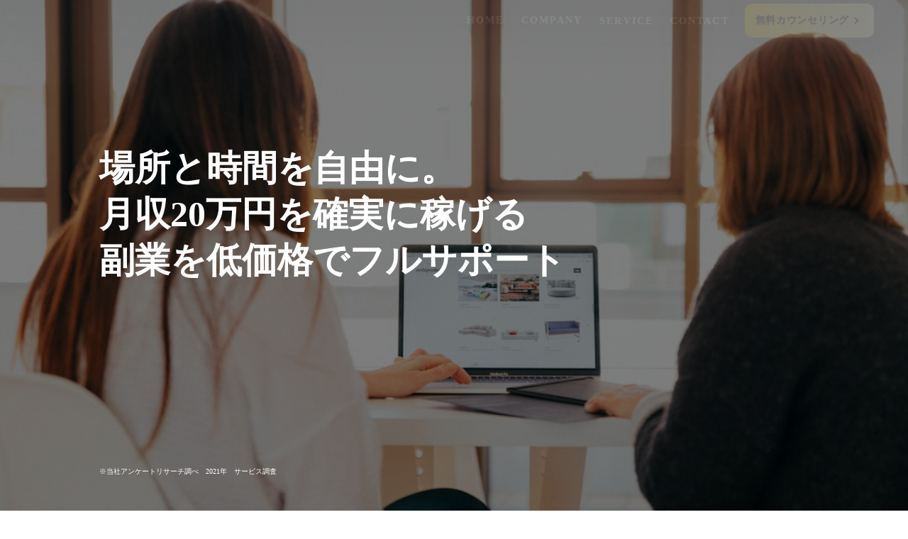

--- FILE ---
content_type: text/html;charset=utf-8
request_url: https://pearmeley.com/service-sidebusiness
body_size: 35255
content:
<!DOCTYPE html>
<html lang>
<head><meta charset="utf-8">
<meta name="viewport" content="width=device-width, initial-scale=1">
<title>Pear Meley</title>
<link rel="preconnect" href="https://fonts.gstatic.com" crossorigin>
<meta name="generator" content="Studio.Design">
<meta name="robots" content="all">
<meta property="og:site_name" content="Pear Meley">
<meta property="og:title" content="Pear Meley">
<meta property="og:image" content="https://storage.googleapis.com/production-os-assets/assets/850b46e8-d128-4fcf-af89-45568399acbf">
<meta property="og:description" content="ライフオーダーメイドという考え方のもと、全ての人々の人生をより豊かにするために副業・本業・資産形成のサービスを提供する横浜のスタートアップ企業です。経済的な豊かさはもちろん、時間的・精神的に豊かになり、人生を豊かにするお手伝いをします。">
<meta property="og:type" content="website">
<meta name="description" content="ライフオーダーメイドという考え方のもと、全ての人々の人生をより豊かにするために副業・本業・資産形成のサービスを提供する横浜のスタートアップ企業です。経済的な豊かさはもちろん、時間的・精神的に豊かになり、人生を豊かにするお手伝いをします。">
<meta property="twitter:card" content="summary_large_image">
<meta property="twitter:image" content="https://storage.googleapis.com/production-os-assets/assets/850b46e8-d128-4fcf-af89-45568399acbf">
<meta name="apple-mobile-web-app-title" content="Pear Meley">
<meta name="format-detection" content="telephone=no,email=no,address=no">
<meta name="chrome" content="nointentdetection">
<meta property="og:url" content="/service-sidebusiness">
<link rel="icon" type="image/png" href="https://storage.googleapis.com/production-os-assets/assets/cb9df8cd-1fad-4652-be2b-cda5564b999b" data-hid="2c9d455">
<link rel="apple-touch-icon" type="image/png" href="https://storage.googleapis.com/production-os-assets/assets/cb9df8cd-1fad-4652-be2b-cda5564b999b" data-hid="74ef90c"><link rel="modulepreload" as="script" crossorigin href="/_nuxt/entry.98227f41.js"><link rel="preload" as="style" href="/_nuxt/entry.be326413.css"><link rel="prefetch" as="image" type="image/svg+xml" href="/_nuxt/close_circle.c7480f3c.svg"><link rel="prefetch" as="image" type="image/svg+xml" href="/_nuxt/round_check.0ebac23f.svg"><link rel="prefetch" as="script" crossorigin href="/_nuxt/LottieRenderer.ac4e2a82.js"><link rel="prefetch" as="script" crossorigin href="/_nuxt/error-404.115a548b.js"><link rel="prefetch" as="script" crossorigin href="/_nuxt/error-500.4f91b1bb.js"><link rel="stylesheet" href="/_nuxt/entry.be326413.css"><style>.page-enter-active{transition:.6s cubic-bezier(.4,.4,0,1)}.page-leave-active{transition:.3s cubic-bezier(.4,.4,0,1)}.page-enter-from,.page-leave-to{opacity:0}</style><style>:root{--rebranding-loading-bg:#e5e5e5;--rebranding-loading-bar:#222}</style><style>.app[data-v-d12de11f]{align-items:center;flex-direction:column;height:100%;justify-content:center;width:100%}.title[data-v-d12de11f]{font-size:34px;font-weight:300;letter-spacing:2.45px;line-height:30px;margin:30px}</style><style>/*! * Font Awesome Free 6.4.2 by @fontawesome - https://fontawesome.com * License - https://fontawesome.com/license/free (Icons: CC BY 4.0, Fonts: SIL OFL 1.1, Code: MIT License) * Copyright 2023 Fonticons, Inc. */.fa-brands,.fa-solid{-moz-osx-font-smoothing:grayscale;-webkit-font-smoothing:antialiased;--fa-display:inline-flex;align-items:center;display:var(--fa-display,inline-block);font-style:normal;font-variant:normal;justify-content:center;line-height:1;text-rendering:auto}.fa-solid{font-family:Font Awesome\ 6 Free;font-weight:900}.fa-brands{font-family:Font Awesome\ 6 Brands;font-weight:400}:host,:root{--fa-style-family-classic:"Font Awesome 6 Free";--fa-font-solid:normal 900 1em/1 "Font Awesome 6 Free";--fa-style-family-brands:"Font Awesome 6 Brands";--fa-font-brands:normal 400 1em/1 "Font Awesome 6 Brands"}@font-face{font-display:block;font-family:Font Awesome\ 6 Free;font-style:normal;font-weight:900;src:url(https://storage.googleapis.com/production-os-assets/assets/fontawesome/1629704621943/6.4.2/webfonts/fa-solid-900.woff2) format("woff2"),url(https://storage.googleapis.com/production-os-assets/assets/fontawesome/1629704621943/6.4.2/webfonts/fa-solid-900.ttf) format("truetype")}@font-face{font-display:block;font-family:Font Awesome\ 6 Brands;font-style:normal;font-weight:400;src:url(https://storage.googleapis.com/production-os-assets/assets/fontawesome/1629704621943/6.4.2/webfonts/fa-brands-400.woff2) format("woff2"),url(https://storage.googleapis.com/production-os-assets/assets/fontawesome/1629704621943/6.4.2/webfonts/fa-brands-400.ttf) format("truetype")}</style><style>.spinner[data-v-36413753]{animation:loading-spin-36413753 1s linear infinite;height:16px;pointer-events:none;width:16px}.spinner[data-v-36413753]:before{border-bottom:2px solid transparent;border-right:2px solid transparent;border-color:transparent currentcolor currentcolor transparent;border-style:solid;border-width:2px;opacity:.2}.spinner[data-v-36413753]:after,.spinner[data-v-36413753]:before{border-radius:50%;box-sizing:border-box;content:"";height:100%;position:absolute;width:100%}.spinner[data-v-36413753]:after{border-left:2px solid transparent;border-top:2px solid transparent;border-color:currentcolor transparent transparent currentcolor;border-style:solid;border-width:2px;opacity:1}@keyframes loading-spin-36413753{0%{transform:rotate(0deg)}to{transform:rotate(1turn)}}</style><style>.design-canvas__modal{height:100%;pointer-events:none;position:fixed;transition:none;width:100%;z-index:2}.design-canvas__modal:focus{outline:none}.design-canvas__modal.v-enter-active .studio-canvas,.design-canvas__modal.v-leave-active,.design-canvas__modal.v-leave-active .studio-canvas{transition:.4s cubic-bezier(.4,.4,0,1)}.design-canvas__modal.v-enter-active .studio-canvas *,.design-canvas__modal.v-leave-active .studio-canvas *{transition:none!important}.design-canvas__modal.isNone{transition:none}.design-canvas__modal .design-canvas__modal__base{height:100%;left:0;pointer-events:auto;position:fixed;top:0;transition:.4s cubic-bezier(.4,.4,0,1);width:100%;z-index:-1}.design-canvas__modal .studio-canvas{height:100%;pointer-events:none}.design-canvas__modal .studio-canvas>*{background:none!important;pointer-events:none}</style><style>.LoadMoreAnnouncer[data-v-4f7a7294]{height:1px;margin:-1px;overflow:hidden;padding:0;position:absolute;width:1px;clip:rect(0,0,0,0);border-width:0;white-space:nowrap}</style><style>.TitleAnnouncer[data-v-692a2727]{height:1px;margin:-1px;overflow:hidden;padding:0;position:absolute;width:1px;clip:rect(0,0,0,0);border-width:0;white-space:nowrap}</style><style>.publish-studio-style[data-v-4493fe55]{transition:.4s cubic-bezier(.4,.4,0,1)}</style><style>.product-font-style[data-v-51f515bd]{transition:.4s cubic-bezier(.4,.4,0,1)}</style><style>@font-face{font-family:grandam;font-style:normal;font-weight:400;src:url(https://storage.googleapis.com/studio-front/fonts/grandam.ttf) format("truetype")}@font-face{font-family:Material Icons;font-style:normal;font-weight:400;src:url(https://storage.googleapis.com/production-os-assets/assets/material-icons/1629704621943/MaterialIcons-Regular.eot);src:local("Material Icons"),local("MaterialIcons-Regular"),url(https://storage.googleapis.com/production-os-assets/assets/material-icons/1629704621943/MaterialIcons-Regular.woff2) format("woff2"),url(https://storage.googleapis.com/production-os-assets/assets/material-icons/1629704621943/MaterialIcons-Regular.woff) format("woff"),url(https://storage.googleapis.com/production-os-assets/assets/material-icons/1629704621943/MaterialIcons-Regular.ttf) format("truetype")}.StudioCanvas{display:flex;height:auto;min-height:100dvh}.StudioCanvas>.sd{min-height:100dvh;overflow:clip}a,abbr,address,article,aside,audio,b,blockquote,body,button,canvas,caption,cite,code,dd,del,details,dfn,div,dl,dt,em,fieldset,figcaption,figure,footer,form,h1,h2,h3,h4,h5,h6,header,hgroup,html,i,iframe,img,input,ins,kbd,label,legend,li,main,mark,menu,nav,object,ol,p,pre,q,samp,section,select,small,span,strong,sub,summary,sup,table,tbody,td,textarea,tfoot,th,thead,time,tr,ul,var,video{border:0;font-family:sans-serif;line-height:1;list-style:none;margin:0;padding:0;text-decoration:none;-webkit-font-smoothing:antialiased;-webkit-backface-visibility:hidden;box-sizing:border-box;color:#333;transition:.3s cubic-bezier(.4,.4,0,1);word-spacing:1px}a:focus:not(:focus-visible),button:focus:not(:focus-visible),summary:focus:not(:focus-visible){outline:none}nav ul{list-style:none}blockquote,q{quotes:none}blockquote:after,blockquote:before,q:after,q:before{content:none}a,button{background:transparent;font-size:100%;margin:0;padding:0;vertical-align:baseline}ins{text-decoration:none}ins,mark{background-color:#ff9;color:#000}mark{font-style:italic;font-weight:700}del{text-decoration:line-through}abbr[title],dfn[title]{border-bottom:1px dotted;cursor:help}table{border-collapse:collapse;border-spacing:0}hr{border:0;border-top:1px solid #ccc;display:block;height:1px;margin:1em 0;padding:0}input,select{vertical-align:middle}textarea{resize:none}.clearfix:after{clear:both;content:"";display:block}[slot=after] button{overflow-anchor:none}</style><style>.sd{flex-wrap:nowrap;max-width:100%;pointer-events:all;z-index:0;-webkit-overflow-scrolling:touch;align-content:center;align-items:center;display:flex;flex:none;flex-direction:column;position:relative}.sd::-webkit-scrollbar{display:none}.sd,.sd.richText *{transition-property:all,--g-angle,--g-color-0,--g-position-0,--g-color-1,--g-position-1,--g-color-2,--g-position-2,--g-color-3,--g-position-3,--g-color-4,--g-position-4,--g-color-5,--g-position-5,--g-color-6,--g-position-6,--g-color-7,--g-position-7,--g-color-8,--g-position-8,--g-color-9,--g-position-9,--g-color-10,--g-position-10,--g-color-11,--g-position-11}input.sd,textarea.sd{align-content:normal}.sd[tabindex]:focus{outline:none}.sd[tabindex]:focus-visible{outline:1px solid;outline-color:Highlight;outline-color:-webkit-focus-ring-color}input[type=email],input[type=tel],input[type=text],select,textarea{-webkit-appearance:none}select{cursor:pointer}.frame{display:block;overflow:hidden}.frame>iframe{height:100%;width:100%}.frame .formrun-embed>iframe:not(:first-child){display:none!important}.image{position:relative}.image:before{background-position:50%;background-size:cover;border-radius:inherit;content:"";height:100%;left:0;pointer-events:none;position:absolute;top:0;transition:inherit;width:100%;z-index:-2}.sd.file{cursor:pointer;flex-direction:row;outline:2px solid transparent;outline-offset:-1px;overflow-wrap:anywhere;word-break:break-word}.sd.file:focus-within{outline-color:Highlight;outline-color:-webkit-focus-ring-color}.file>input[type=file]{opacity:0;pointer-events:none;position:absolute}.sd.text,.sd:where(.icon){align-content:center;align-items:center;display:flex;flex-direction:row;justify-content:center;overflow:visible;overflow-wrap:anywhere;word-break:break-word}.sd:where(.icon.fa){display:inline-flex}.material-icons{align-items:center;display:inline-flex;font-family:Material Icons;font-size:24px;font-style:normal;font-weight:400;justify-content:center;letter-spacing:normal;line-height:1;text-transform:none;white-space:nowrap;word-wrap:normal;direction:ltr;text-rendering:optimizeLegibility;-webkit-font-smoothing:antialiased}.sd:where(.icon.material-symbols){align-items:center;display:flex;font-style:normal;font-variation-settings:"FILL" var(--symbol-fill,0),"wght" var(--symbol-weight,400);justify-content:center;min-height:1em;min-width:1em}.sd.material-symbols-outlined{font-family:Material Symbols Outlined}.sd.material-symbols-rounded{font-family:Material Symbols Rounded}.sd.material-symbols-sharp{font-family:Material Symbols Sharp}.sd.material-symbols-weight-100{--symbol-weight:100}.sd.material-symbols-weight-200{--symbol-weight:200}.sd.material-symbols-weight-300{--symbol-weight:300}.sd.material-symbols-weight-400{--symbol-weight:400}.sd.material-symbols-weight-500{--symbol-weight:500}.sd.material-symbols-weight-600{--symbol-weight:600}.sd.material-symbols-weight-700{--symbol-weight:700}.sd.material-symbols-fill{--symbol-fill:1}a,a.icon,a.text{-webkit-tap-highlight-color:rgba(0,0,0,.15)}.fixed{z-index:2}.sticky{z-index:1}.button{transition:.4s cubic-bezier(.4,.4,0,1)}.button,.link{cursor:pointer}.submitLoading{opacity:.5!important;pointer-events:none!important}.richText{display:block;word-break:break-word}.richText [data-thread],.richText a,.richText blockquote,.richText em,.richText h1,.richText h2,.richText h3,.richText h4,.richText li,.richText ol,.richText p,.richText p>code,.richText pre,.richText pre>code,.richText s,.richText strong,.richText table tbody,.richText table tbody tr,.richText table tbody tr>td,.richText table tbody tr>th,.richText u,.richText ul{backface-visibility:visible;color:inherit;font-family:inherit;font-size:inherit;font-style:inherit;font-weight:inherit;letter-spacing:inherit;line-height:inherit;text-align:inherit}.richText p{display:block;margin:10px 0}.richText>p{min-height:1em}.richText img,.richText video{height:auto;max-width:100%;vertical-align:bottom}.richText h1{display:block;font-size:3em;font-weight:700;margin:20px 0}.richText h2{font-size:2em}.richText h2,.richText h3{display:block;font-weight:700;margin:10px 0}.richText h3{font-size:1em}.richText h4,.richText h5{font-weight:600}.richText h4,.richText h5,.richText h6{display:block;font-size:1em;margin:10px 0}.richText h6{font-weight:500}.richText [data-type=table]{overflow-x:auto}.richText [data-type=table] p{white-space:pre-line;word-break:break-all}.richText table{border:1px solid #f2f2f2;border-collapse:collapse;border-spacing:unset;color:#1a1a1a;font-size:14px;line-height:1.4;margin:10px 0;table-layout:auto}.richText table tr th{background:hsla(0,0%,96%,.5)}.richText table tr td,.richText table tr th{border:1px solid #f2f2f2;max-width:240px;min-width:100px;padding:12px}.richText table tr td p,.richText table tr th p{margin:0}.richText blockquote{border-left:3px solid rgba(0,0,0,.15);font-style:italic;margin:10px 0;padding:10px 15px}.richText [data-type=embed_code]{margin:20px 0;position:relative}.richText [data-type=embed_code]>.height-adjuster>.wrapper{position:relative}.richText [data-type=embed_code]>.height-adjuster>.wrapper[style*=padding-top] iframe{height:100%;left:0;position:absolute;top:0;width:100%}.richText [data-type=embed_code][data-embed-sandbox=true]{display:block;overflow:hidden}.richText [data-type=embed_code][data-embed-code-type=instagram]>.height-adjuster>.wrapper[style*=padding-top]{padding-top:100%}.richText [data-type=embed_code][data-embed-code-type=instagram]>.height-adjuster>.wrapper[style*=padding-top] blockquote{height:100%;left:0;overflow:hidden;position:absolute;top:0;width:100%}.richText [data-type=embed_code][data-embed-code-type=codepen]>.height-adjuster>.wrapper{padding-top:50%}.richText [data-type=embed_code][data-embed-code-type=codepen]>.height-adjuster>.wrapper iframe{height:100%;left:0;position:absolute;top:0;width:100%}.richText [data-type=embed_code][data-embed-code-type=slideshare]>.height-adjuster>.wrapper{padding-top:56.25%}.richText [data-type=embed_code][data-embed-code-type=slideshare]>.height-adjuster>.wrapper iframe{height:100%;left:0;position:absolute;top:0;width:100%}.richText [data-type=embed_code][data-embed-code-type=speakerdeck]>.height-adjuster>.wrapper{padding-top:56.25%}.richText [data-type=embed_code][data-embed-code-type=speakerdeck]>.height-adjuster>.wrapper iframe{height:100%;left:0;position:absolute;top:0;width:100%}.richText [data-type=embed_code][data-embed-code-type=snapwidget]>.height-adjuster>.wrapper{padding-top:30%}.richText [data-type=embed_code][data-embed-code-type=snapwidget]>.height-adjuster>.wrapper iframe{height:100%;left:0;position:absolute;top:0;width:100%}.richText [data-type=embed_code][data-embed-code-type=firework]>.height-adjuster>.wrapper fw-embed-feed{-webkit-user-select:none;-moz-user-select:none;user-select:none}.richText [data-type=embed_code_empty]{display:none}.richText ul{margin:0 0 0 20px}.richText ul li{list-style:disc;margin:10px 0}.richText ul li p{margin:0}.richText ol{margin:0 0 0 20px}.richText ol li{list-style:decimal;margin:10px 0}.richText ol li p{margin:0}.richText hr{border-top:1px solid #ccc;margin:10px 0}.richText p>code{background:#eee;border:1px solid rgba(0,0,0,.1);border-radius:6px;display:inline;margin:2px;padding:0 5px}.richText pre{background:#eee;border-radius:6px;font-family:Menlo,Monaco,Courier New,monospace;margin:20px 0;padding:25px 35px;white-space:pre-wrap}.richText pre code{border:none;padding:0}.richText strong{color:inherit;display:inline;font-family:inherit;font-weight:900}.richText em{font-style:italic}.richText a,.richText u{text-decoration:underline}.richText a{color:#007cff;display:inline}.richText s{text-decoration:line-through}.richText [data-type=table_of_contents]{background-color:#f5f5f5;border-radius:2px;color:#616161;font-size:16px;list-style:none;margin:0;padding:24px 24px 8px;text-decoration:underline}.richText [data-type=table_of_contents] .toc_list{margin:0}.richText [data-type=table_of_contents] .toc_item{color:currentColor;font-size:inherit!important;font-weight:inherit;list-style:none}.richText [data-type=table_of_contents] .toc_item>a{border:none;color:currentColor;font-size:inherit!important;font-weight:inherit;text-decoration:none}.richText [data-type=table_of_contents] .toc_item>a:hover{opacity:.7}.richText [data-type=table_of_contents] .toc_item--1{margin:0 0 16px}.richText [data-type=table_of_contents] .toc_item--2{margin:0 0 16px;padding-left:2rem}.richText [data-type=table_of_contents] .toc_item--3{margin:0 0 16px;padding-left:4rem}.sd.section{align-content:center!important;align-items:center!important;flex-direction:column!important;flex-wrap:nowrap!important;height:auto!important;max-width:100%!important;padding:0!important;width:100%!important}.sd.section-inner{position:static!important}@property --g-angle{syntax:"<angle>";inherits:false;initial-value:180deg}@property --g-color-0{syntax:"<color>";inherits:false;initial-value:transparent}@property --g-position-0{syntax:"<percentage>";inherits:false;initial-value:.01%}@property --g-color-1{syntax:"<color>";inherits:false;initial-value:transparent}@property --g-position-1{syntax:"<percentage>";inherits:false;initial-value:100%}@property --g-color-2{syntax:"<color>";inherits:false;initial-value:transparent}@property --g-position-2{syntax:"<percentage>";inherits:false;initial-value:100%}@property --g-color-3{syntax:"<color>";inherits:false;initial-value:transparent}@property --g-position-3{syntax:"<percentage>";inherits:false;initial-value:100%}@property --g-color-4{syntax:"<color>";inherits:false;initial-value:transparent}@property --g-position-4{syntax:"<percentage>";inherits:false;initial-value:100%}@property --g-color-5{syntax:"<color>";inherits:false;initial-value:transparent}@property --g-position-5{syntax:"<percentage>";inherits:false;initial-value:100%}@property --g-color-6{syntax:"<color>";inherits:false;initial-value:transparent}@property --g-position-6{syntax:"<percentage>";inherits:false;initial-value:100%}@property --g-color-7{syntax:"<color>";inherits:false;initial-value:transparent}@property --g-position-7{syntax:"<percentage>";inherits:false;initial-value:100%}@property --g-color-8{syntax:"<color>";inherits:false;initial-value:transparent}@property --g-position-8{syntax:"<percentage>";inherits:false;initial-value:100%}@property --g-color-9{syntax:"<color>";inherits:false;initial-value:transparent}@property --g-position-9{syntax:"<percentage>";inherits:false;initial-value:100%}@property --g-color-10{syntax:"<color>";inherits:false;initial-value:transparent}@property --g-position-10{syntax:"<percentage>";inherits:false;initial-value:100%}@property --g-color-11{syntax:"<color>";inherits:false;initial-value:transparent}@property --g-position-11{syntax:"<percentage>";inherits:false;initial-value:100%}</style><style>.snackbar[data-v-3129703d]{align-items:center;background:#fff;border:1px solid #ededed;border-radius:6px;box-shadow:0 16px 48px -8px rgba(0,0,0,.08),0 10px 25px -5px rgba(0,0,0,.11);display:flex;flex-direction:row;gap:8px;justify-content:space-between;left:50%;max-width:90vw;padding:16px 20px;position:fixed;top:32px;transform:translateX(-50%);-webkit-user-select:none;-moz-user-select:none;user-select:none;width:480px;z-index:9999}.snackbar.v-enter-active[data-v-3129703d],.snackbar.v-leave-active[data-v-3129703d]{transition:.4s cubic-bezier(.4,.4,0,1)}.snackbar.v-enter-from[data-v-3129703d],.snackbar.v-leave-to[data-v-3129703d]{opacity:0;transform:translate(-50%,-10px)}.snackbar .convey[data-v-3129703d]{align-items:center;display:flex;flex-direction:row;gap:8px;padding:0}.snackbar .convey .icon[data-v-3129703d]{background-position:50%;background-repeat:no-repeat;flex-shrink:0;height:24px;width:24px}.snackbar .convey .message[data-v-3129703d]{font-size:14px;font-style:normal;font-weight:400;line-height:20px;white-space:pre-line}.snackbar .convey.error .icon[data-v-3129703d]{background-image:url(/_nuxt/close_circle.c7480f3c.svg)}.snackbar .convey.error .message[data-v-3129703d]{color:#f84f65}.snackbar .convey.success .icon[data-v-3129703d]{background-image:url(/_nuxt/round_check.0ebac23f.svg)}.snackbar .convey.success .message[data-v-3129703d]{color:#111}.snackbar .button[data-v-3129703d]{align-items:center;border-radius:40px;color:#4b9cfb;display:flex;flex-shrink:0;font-family:Inter;font-size:12px;font-style:normal;font-weight:700;justify-content:center;line-height:16px;padding:4px 8px}.snackbar .button[data-v-3129703d]:hover{background:#f5f5f5}</style><style>a[data-v-160f89c6]{align-items:center;border-radius:4px;bottom:20px;height:20px;justify-content:center;left:20px;perspective:300px;position:fixed;transition:0s linear;width:84px;z-index:2000}@media (hover:hover){a[data-v-160f89c6]{transition:.4s cubic-bezier(.4,.4,0,1);will-change:width,height}a[data-v-160f89c6]:hover{height:32px;width:200px}}[data-v-160f89c6] .custom-fill path{fill:var(--234b47e2)}.fade-enter-active[data-v-160f89c6],.fade-leave-active[data-v-160f89c6]{position:absolute;transform:translateZ(0);transition:opacity .3s cubic-bezier(.4,.4,0,1);will-change:opacity,transform}.fade-enter-from[data-v-160f89c6],.fade-leave-to[data-v-160f89c6]{opacity:0}</style></head>
<body ><div id="__nuxt"><div><span></span><!----><!----></div></div><script type="application/json" id="__NUXT_DATA__" data-ssr="true">[["Reactive",1],{"data":2,"state":4,"_errors":5,"serverRendered":6,"path":7,"pinia":8},{"dynamicDataservice-sidebusiness":3},null,{},{"dynamicDataservice-sidebusiness":3},true,"/service-sidebusiness",{"cmsContentStore":9,"indexStore":12,"projectStore":15,"productStore":29,"pageHeadStore":383},{"listContentsMap":10,"contentMap":11},["Map"],["Map"],{"routeType":13,"host":14},"publish","pearmeley.com",{"project":16},{"id":17,"name":18,"type":19,"customDomain":20,"iconImage":20,"coverImage":21,"displayBadge":22,"integrations":23,"snapshot_path":27,"snapshot_id":28,"recaptchaSiteKey":-1},"xmaZmXnPqR","pm_hp","web","","https://storage.googleapis.com/production-os-assets/assets/36519100-e968-4989-ab09-62dc36626a41",false,[24],{"integration_name":25,"code":26},"typesquare","unused","https://storage.googleapis.com/studio-publish/projects/xmaZmXnPqR/5qmRAyoJaV/","5qmRAyoJaV",{"product":30,"isLoaded":6,"selectedModalIds":380,"redirectPage":3,"isInitializedRSS":22,"pageViewMap":381,"symbolViewMap":382},{"breakPoints":31,"colors":44,"fonts":45,"head":139,"info":145,"pages":152,"resources":310,"symbols":314,"style":318,"styleVars":320,"enablePassword":22,"classes":376,"publishedUid":379},[32,35,38,41],{"maxWidth":33,"name":34},540,"mobile",{"maxWidth":36,"name":37},840,"tablet",{"maxWidth":39,"name":40},1140,"small",{"maxWidth":42,"name":43},320,"mini",[],[46,72,76,78,84,86,90,92,96,102,106,111,115,117,121,123,128,131,135,137],{"family":47,"subsets":48,"variants":52,"vendor":71},"Barlow Condensed",[49,50,51],"latin","latin-ext","vietnamese",[53,54,55,56,57,58,59,60,61,62,63,64,65,66,67,68,69,70],"100","100italic","200","200italic","300","300italic","regular","italic","500","500italic","600","600italic","700","700italic","800","800italic","900","900italic","google",{"family":73,"subsets":74,"variants":75,"vendor":71},"Lato",[49,50],[53,54,57,58,59,60,65,66,69,70],{"family":77,"vendor":25},"ヒラギノ角ゴ W3 JIS2004",{"family":79,"subsets":80,"variants":83,"vendor":71},"Montserrat",[81,82,49,50,51],"cyrillic","cyrillic-ext",[53,54,55,56,57,58,59,60,61,62,63,64,65,66,67,68,69,70],{"family":85,"vendor":25},"ヒラギノ角ゴ W6 JIS2004",{"family":87,"subsets":88,"variants":89,"vendor":71},"Lobster Two",[49],[59,60,65,66],{"family":91,"vendor":25},"こぶりなゴシック W6 JIS2004",{"family":93,"subsets":94,"variants":95,"vendor":71},"Courier Prime",[49,50],[59,60,65,66],{"family":97,"subsets":98,"variants":101,"vendor":71},"Roboto",[81,82,99,100,49,50,51],"greek","greek-ext",[53,54,57,58,59,60,61,62,65,66,69,70],{"family":103,"subsets":104,"variants":105,"vendor":71},"Josefin Sans",[49,50,51],[53,55,57,59,61,63,65,54,56,58,60,62,64,66],{"family":107,"subsets":108,"variants":110,"vendor":71},"Noto Sans JP",[109,49],"japanese",[53,57,59,61,65,69],{"family":112,"subsets":113,"variants":114,"vendor":71},"Open Sans",[81,82,99,100,49,50,51],[57,58,59,60,63,64,65,66,67,68],{"family":116,"vendor":25},"リュウミン B-KL",{"family":118,"subsets":119,"variants":120,"vendor":71},"Playfair Display",[81,49,50,51],[59,61,63,65,67,69,60,62,64,66,68,70],{"family":122,"vendor":25},"リュウミン R-KL",{"family":124,"variants":125,"vendor":127},"Avenir",[126],"400","custom",{"family":129,"variants":130,"vendor":127},"grandam",[126],{"family":132,"subsets":133,"variants":134,"vendor":71},"Raleway",[81,82,49,50,51],[53,55,57,59,61,63,65,67,69,54,56,58,60,62,64,66,68,70],{"family":136,"vendor":25},"A1ゴシック M JIS2004",{"family":138,"vendor":25},"A1ゴシック R JIS2004",{"favicon":140,"meta":141,"title":144},"https://storage.googleapis.com/production-os-assets/assets/cb9df8cd-1fad-4652-be2b-cda5564b999b",{"description":142,"og:image":143},"ライフオーダーメイドという考え方のもと、全ての人々の人生をより豊かにするために副業・本業・資産形成のサービスを提供する横浜のスタートアップ企業です。経済的な豊かさはもちろん、時間的・精神的に豊かになり、人生を豊かにするお手伝いをします。","https://storage.googleapis.com/production-os-assets/assets/850b46e8-d128-4fcf-af89-45568399acbf","Pear Meley",{"baseWidth":146,"created_at":147,"screen":148,"type":19,"updated_at":150,"version":151},1280,1518591100346,{"baseWidth":146,"height":149,"isAutoHeight":22,"width":146,"workingState":22},600,1518792996878,"4.1.3",[153,165,171,178,186,193,215,222,228,235,241,245,249,253,257,261,270,277,286,291,300],{"head":154,"id":158,"type":159,"uuid":160,"symbolIds":161},{"favicon":155,"meta":156,"title":144},"https://storage.googleapis.com/production-os-assets/assets/b79689ba-c7f0-4019-8374-30ae6a96d4bc",{"description":142,"og:image":157},"https://storage.googleapis.com/production-os-assets/assets/56b75761-bbb2-4112-8f6e-246cd3e9c277","/","page","488e9de1-b6fc-4e75-88e3-7c31cbeba2cd",[162,163,164],"ac90070c-84e9-4c81-858e-a8acbfeb22da","2428b204-d167-403c-a8e1-5ba492f48088","1aa84917-fdef-4cef-9b5a-560b40b2b186",{"head":166,"id":168,"type":159,"uuid":169,"symbolIds":170},{"favicon":155,"meta":167,"title":144},{"description":142,"og:image":157},"1","278b49db-b904-426f-b7a9-43b281b10ff6",[162,163,164],{"head":172,"id":175,"type":159,"uuid":176,"symbolIds":177},{"meta":173,"title":174},{"description":20,"og:image":20},"Pear Meley | COMPANY","company","9bda0365-b179-458f-96c0-86c75bdea60f",[162,163,164],{"head":179,"id":183,"type":159,"uuid":184,"symbolIds":185},{"meta":180,"title":182},{"description":20,"og:image":181},"https://storage.googleapis.com/production-os-assets/assets/ea12116d-6084-4dfa-ad5f-9105b1325260","Pear Meley| SERVICE","service","73c4ec2b-0fd5-4842-aa0f-420745c44d9b",[162,163,164],{"head":187,"id":190,"type":159,"uuid":191,"symbolIds":192},{"meta":188,"title":189},{"description":20,"og:image":181},"Pear Meley| PRIVACY_POLICY","legal","e0d012db-13f5-49de-9cbe-3b65543a4a92",[162,163,164],{"defs":194,"head":205,"id":209,"state":210,"type":159,"uuid":213,"symbolIds":214},[195,199,202],{"key":196,"type":197,"uid":198},"text","string","VLfXhwll",{"key":200,"type":197,"uid":201},"text1","Rm4cPie3",{"key":203,"type":203,"uid":204},"image","heb1EGUe",{"meta":206,"title":208},{"description":20,"og:image":207},"https://storage.googleapis.com/production-os-assets/assets/fb9c9983-12d3-462a-9cf6-2dd247946529","Pear Meley | CONTACT","contact",{"image":211,"text":212,"text1":212},"https://images.unsplash.com/photo-1507214617719-4a3daf41b9ac?crop=entropy&cs=tinysrgb&fit=max&fm=jpg&ixid=Mnw2MzQ2fDB8MXxzZWFyY2h8NHx8VGV4dHVyZXN8ZW58MHx8fHwxNjIwNzk5NjM4&ixlib=rb-1.2.1&q=80&w=1080","Hello World.","5618cd61-cd75-4eca-9f7e-93a916abdb34",[162,163,164],{"head":216,"id":219,"type":159,"uuid":220,"symbolIds":221},{"meta":217,"title":218},{"description":20,"og:image":207},"Pear Meley | Error","404","4aec3825-b97e-41cb-99ea-72a74e7cf816",[162,163,164],{"head":223,"id":225,"type":159,"uuid":226,"symbolIds":227},{"meta":224,"title":208},{"description":20,"og:image":207},"contact-thankyou","6a83bc18-a862-43ea-9124-e07d0e505da5",[162,163,164],{"head":229,"id":232,"type":159,"uuid":233,"symbolIds":234},{"meta":230,"title":231},{"description":20,"og:image":207},"Pear Meley | FREE_COUNSELING","free_counseling","58b85dde-1c70-4ca5-a567-350481ada75f",[162,163,164],{"head":236,"id":238,"type":159,"uuid":239,"symbolIds":240},{"meta":237,"title":231},{"description":20,"og:image":207},"free_counseling-thankyou","4c401fb2-0156-460f-babf-64169f43ba57",[162,163,164],{"id":242,"type":159,"uuid":243,"symbolIds":244},"service-sidebusiness","c8f94b28-3663-4c95-9325-1fb0f6990b5d",[162,164,163],{"id":246,"type":159,"uuid":247,"symbolIds":248},"service-asset","6b1b699b-715a-4c21-adbb-29716e6c3d00",[162,164,163],{"id":250,"type":159,"uuid":251,"symbolIds":252},"service-lifeorder","8fffae4b-4182-41ac-97a3-3c97a2c6eabf",[162,164,163],{"id":254,"type":159,"uuid":255,"symbolIds":256},"service-coaching","6d6f3788-396a-4154-a92b-e397dca793b7",[162,164,163],{"id":258,"type":159,"uuid":259,"symbolIds":260},"service-web","d040b67f-2147-4724-8885-16d37d53a004",[162,164,163],{"head":262,"id":265,"position":266,"type":159,"uuid":268,"symbolIds":269},{"meta":263,"title":264},{"description":20,"og:image":20},"SMARTCOMPANY | NEWS","newsaaaaaaaaaaaaaaaaaaassssssssss",{"x":267,"y":267},0,"8d0450ae-af1b-42e4-bc9e-daa152155d5a",[162,163,164],{"head":271,"id":274,"type":159,"uuid":275,"symbolIds":276},{"meta":272,"title":273},{"description":20,"og:image":181},"Pear Meley| MEMBER","member-1","bbb7bfc0-cfd3-494a-be69-68276247ef7a",[162,163,164],{"head":278,"id":283,"type":159,"uuid":284,"symbolIds":285},{"meta":279,"title":282},{"description":280,"og:image":281},"こんなご時世だからこそ、インフルエンサー×ファッションで世の中に元気を与えていきましょう！","https://storage.googleapis.com/production-os-assets/assets/81ef11f9-1a87-4ee7-9810-075b64d4daee","Freedom of expression","influencerfashion","022e2f9c-c1c9-41d5-be85-0659175a750e",[],{"id":287,"responsive":6,"type":288,"uuid":289,"symbolIds":290},"menu","modal","b609716b-7cbb-40e3-a835-f56fb72892f5",[],{"cmsRequest":292,"head":295,"id":297,"type":159,"uuid":298,"symbolIds":299},{"contentSlug":293,"schemaKey":294},"{{$route.params.slug}}","dHsdwZsS",{"title":296},"SMARTCOMPANY | NEWS | {{title}} 記事一覧","newsaaaaaaaaaaaaaaaafdfdfdfdfdf/:slug","9b83084b-deb5-4199-9820-4928e88f9520",[162,163,164],{"cmsRequest":301,"head":303,"id":307,"type":159,"uuid":308,"symbolIds":309},{"contentSlug":293,"schemaKey":302},"posts",{"meta":304,"title":306},{"description":305},"全ての人々の人生をより豊かにするために活動する横浜のスタートアップ企業です。","Pear Meley | MEMBER","postsaaaaaaaasssasadanfudsfbajkfhkadsfhlasdk/:slug","d63ae6a3-18a2-4a21-92dd-fadf40101ed7",[162,163,164],{"rssList":311,"apiList":312,"cmsProjectId":313},[],[],"3db9b11f1fe54693a8c3",[315,316,317],{"uuid":162},{"uuid":164},{"uuid":163},{"fontFamily":319},[],{"fontFamily":321},[322,325,327,330,332,335,338,341,344,346,349,352,355,358,361,364,366,368,370,373],{"key":323,"name":20,"value":324},"739bcf0d","'Barlow Condensed'",{"key":326,"name":20,"value":73},"5d9e803c",{"key":328,"name":20,"value":329},"dd91269c","'ヒラギノ角ゴ W3 JIS2004'",{"key":331,"name":20,"value":79},"d3b67db3",{"key":333,"name":20,"value":334},"ab837216","'ヒラギノ角ゴ W6 JIS2004'",{"key":336,"name":20,"value":337},"4082a8ba","'Lobster Two'",{"key":339,"name":20,"value":340},"6aad8ae7","'こぶりなゴシック W6 JIS2004'",{"key":342,"name":20,"value":343},"10a43701","'Courier Prime'",{"key":345,"name":20,"value":97},"2599c99b",{"key":347,"name":20,"value":348},"5e896156","'Josefin Sans'",{"key":350,"name":20,"value":351},"f88a3fab","'Noto Sans JP'",{"key":353,"name":20,"value":354},"3ab36158","'Open Sans'",{"key":356,"name":20,"value":357},"64af2ad5","'リュウミン B-KL'",{"key":359,"name":20,"value":360},"17bf2a05","'Playfair Display'",{"key":362,"name":20,"value":363},"2c96f8b2","'リュウミン R-KL'",{"key":365,"name":20,"value":124},"73bf6d9d",{"key":367,"name":20,"value":129},"ca8bd718",{"key":369,"name":20,"value":132},"c2827934",{"key":371,"name":20,"value":372},"8ba04451","'A1ゴシック M JIS2004'",{"key":374,"name":20,"value":375},"88ab6715","'A1ゴシック R JIS2004'",{"typography":377,"motion":378},[],[],"20250509120010",[],{},["Map"],{"googleFontMap":384,"typesquareLoaded":22,"hasCustomFont":22,"materialSymbols":385},["Map"],[]]</script><script>window.__NUXT__={};window.__NUXT__.config={public:{apiBaseUrl:"https://api.studiodesignapp.com/api",cmsApiBaseUrl:"https://api.cms.studiodesignapp.com",previewBaseUrl:"https://preview.studio.site",facebookAppId:"569471266584583",firebaseApiKey:"AIzaSyBkjSUz89vvvl35U-EErvfHXLhsDakoNNg",firebaseProjectId:"studio-7e371",firebaseAuthDomain:"studio-7e371.firebaseapp.com",firebaseDatabaseURL:"https://studio-7e371.firebaseio.com",firebaseStorageBucket:"studio-7e371.appspot.com",firebaseMessagingSenderId:"373326844567",firebaseAppId:"1:389988806345:web:db757f2db74be8b3",studioDomain:".studio.site",studioPublishUrl:"https://storage.googleapis.com/studio-publish",studioPublishIndexUrl:"https://storage.googleapis.com/studio-publish-index",rssApiPath:"https://rss.studiodesignapp.com/rssConverter",embedSandboxDomain:".studioiframesandbox.com",apiProxyUrl:"https://studio-api-proxy-rajzgb4wwq-an.a.run.app",proxyApiBaseUrl:"",isDev:false,fontsApiBaseUrl:"https://fonts.studio.design",jwtCookieName:"jwt_token"},app:{baseURL:"/",buildAssetsDir:"/_nuxt/",cdnURL:""}}</script><script type="module" src="/_nuxt/entry.98227f41.js" crossorigin></script></body>
</html>

--- FILE ---
content_type: text/plain; charset=utf-8
request_url: https://analytics.studiodesignapp.com/event
body_size: -229
content:
Message published: 17581700949099861